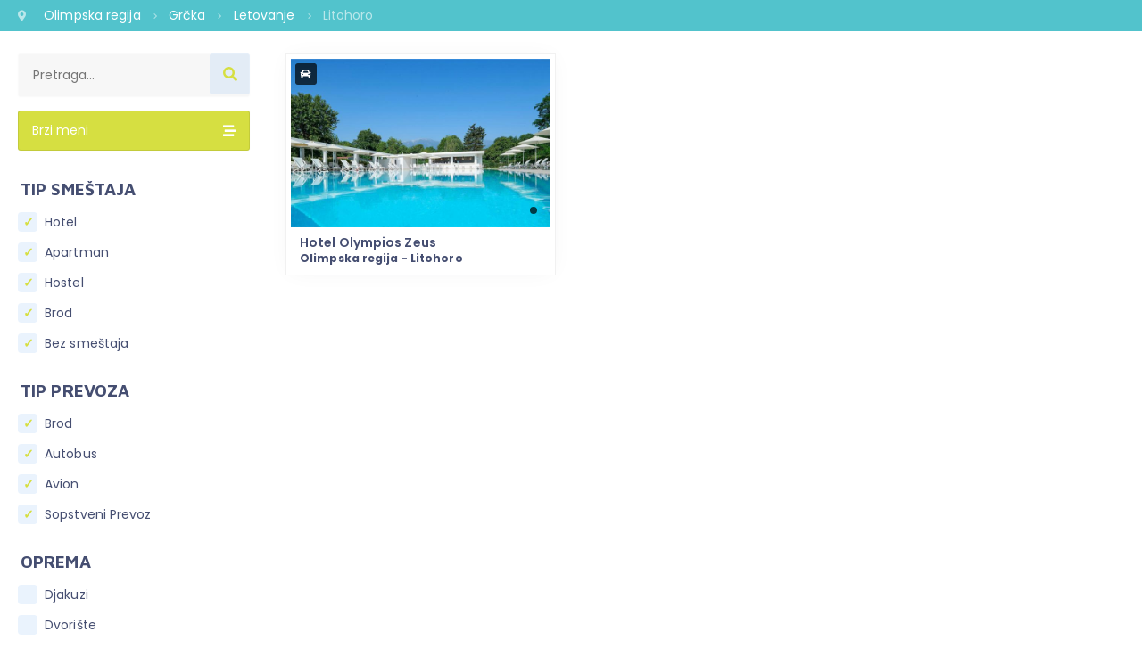

--- FILE ---
content_type: text/plain
request_url: https://www.google-analytics.com/j/collect?v=1&_v=j102&a=1517910179&t=pageview&_s=1&dl=https%3A%2F%2Fsuperputovanja.rs%2Fapp%2Fgreentraveliframe%2Fkategorija%2Flitohoro&ul=en-us%40posix&dt=Kategorija&sr=1280x720&vp=1280x720&_u=IEBAAEABAAAAACAAI~&jid=1813831651&gjid=103702369&cid=1141433496.1769690518&tid=UA-163671137-1&_gid=1337791105.1769690518&_r=1&_slc=1&z=1837496968
body_size: -451
content:
2,cG-TZB2NYWK1N